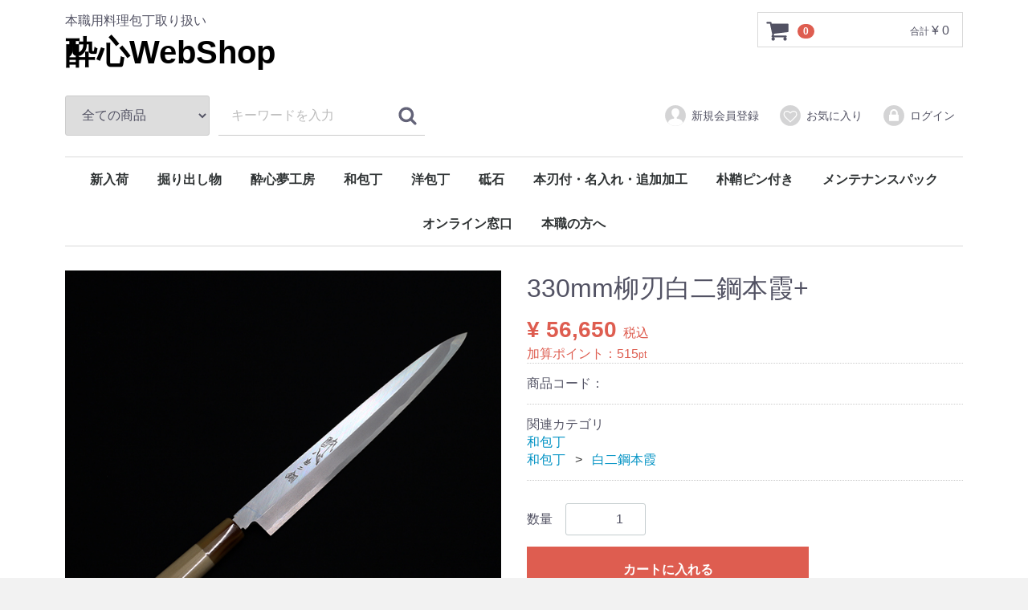

--- FILE ---
content_type: text/html; charset=UTF-8
request_url: https://www.suisin-shop.com/products/detail/105
body_size: 6347
content:
<!DOCTYPE html>
<html lang="ja">
<head>
<meta charset="utf-8">
<meta http-equiv="X-UA-Compatible" content="IE=edge">
<title>酔心WebShop / 330mm柳刃白二鋼本霞+</title>
<meta name="viewport" content="width=device-width, initial-scale=1">
<link rel="icon" href="/html/template/default/img/common/favicon.ico">
<link rel="stylesheet" href="/html/template/default/css/style.css?v=3.0.17">
<link rel="stylesheet" href="/html/template/default/css/slick.css?v=3.0.17">
<link rel="stylesheet" href="/html/template/default/css/default.css?v=3.0.17">
<!-- for original theme CSS -->

<script src="https://ajax.googleapis.com/ajax/libs/jquery/1.11.3/jquery.min.js"></script>
<script>window.jQuery || document.write('<script src="/html/template/default/js/vendor/jquery-1.11.3.min.js?v=3.0.17"><\/script>')</script>


</head>
<body id="page_product_detail" class="product_page">
<div id="wrapper">
    <header id="header">
        <div class="container-fluid inner">
                                                            <!-- ▼ロゴ -->
                         <div class="header_logo_area">
                <p class="copy">本職用料理包丁取り扱い</p>
                <h1 class="header_logo"><a href="https://www.suisin-shop.com/">酔心WebShop</a></h1>
            </div>
        <!-- ▲ロゴ -->
    <!-- ▼カゴの中 -->
                        <div id="cart_area">
    <p class="clearfix cart-trigger"><a href="#cart">
            <svg class="cb cb-shopping-cart">
                <use xlink:href="#cb-shopping-cart"></use>
            </svg>
            <span class="badge">0</span>
            <svg class="cb cb-close">
                <use xlink:href="#cb-close"></use>
            </svg>
        </a>
        <span class="cart_price pc">合計 <span class="price">¥ 0</span></span></p>
    <div id="cart" class="cart">
        <div class="inner">
                                                    <div class="btn_area">
                    <div class="message">
                        <p class="errormsg bg-danger" style="margin-bottom: 20px;">
                            現在カート内に<br>商品はございません。
                        </p>
                    </div>
                </div>
                    </div>
    </div>
</div>
                <!-- ▲カゴの中 -->
    <!-- ▼商品検索 -->
                        <div class="drawer_block pc header_bottom_area">
    <div id="search" class="search">
        <form method="get" id="searchform" action="/products/list">
            <div class="search_inner">
                <select id="category_id" name="category_id" class="form-control"><option value="">全ての商品</option>
<option value="7">新入荷</option>
<option value="33">掘り出し物</option>
<option value="36">　オーダー品・特別仕様品</option>
<option value="34">　板前応援</option>
<option value="35">　アウトレット</option>
<option value="2">酔心夢工房</option>
<option value="37">　酔心魁</option>
<option value="8">　本焼和包丁</option>
<option value="9">　本焼和牛刀</option>
<option value="14">　酔心鍛流</option>
<option value="10">　酔心疾風</option>
<option value="11">　酔心伝承</option>
<option value="13">　鬼手仏心</option>
<option value="12">　酔心彩華</option>
<option value="15">和包丁</option>
<option value="19">　酔心INOX本焼</option>
<option value="20">　多層鋼本霞</option>
<option value="16">　青二鋼本霞</option>
<option value="17">　白二鋼本霞</option>
<option value="18">　銀三鋼本霞</option>
<option value="21">洋包丁</option>
<option value="22">　プレミアムINOX</option>
<option value="24">　INOX</option>
<option value="40">　INOX-限定モデル</option>
<option value="25">　日本鋼</option>
<option value="47">　富樫ブラック</option>
<option value="26">　ダマスカス</option>
<option value="6">砥石</option>
<option value="27">　天然砥石</option>
<option value="28">　仕上砥石</option>
<option value="29">　中砥石</option>
<option value="32">　面直し</option>
<option value="30">　荒砥石</option>
<option value="31">　ダイアモンド砥石</option>
<option value="41">本刃付・名入れ・追加加工</option>
<option value="42">朴鞘ピン付き</option>
<option value="43">メンテナンスパック</option>
<option value="44">オンライン窓口</option>
<option value="49">本職の方へ</option></select>
                <div class="input_search clearfix">
                    <input type="search" id="name" name="name" maxlength="50" placeholder="キーワードを入力" class="form-control">
                    <button type="submit" class="bt_search"><svg class="cb cb-search"><use xlink:href="#cb-search"></use></svg></button>
                </div>
            </div>
            <div class="extra-form">
                                                                                                    </div>
        </form>
    </div>
</div>
                <!-- ▲商品検索 -->
    <!-- ▼ログイン -->
                            <div id="member" class="member drawer_block pc">
        <ul class="member_link">
            <li>
                <a href="https://www.suisin-shop.com/entry">
                    <svg class="cb cb-user-circle"><use xlink:href="#cb-user-circle"></use></svg>新規会員登録
                </a>
            </li>
                            <li><a href="https://www.suisin-shop.com/mypage/favorite"><svg class="cb cb-heart-circle"><use xlink:href="#cb-heart-circle"></use></svg>お気に入り</a></li>
                        <li>
                <a href="https://www.suisin-shop.com/mypage/login">
                    <svg class="cb cb-lock-circle"><use xlink:href="#cb-lock-circle"></use></svg>ログイン
                </a>
            </li>
        </ul>
    </div>

                <!-- ▲ログイン -->
    <!-- ▼カテゴリ -->
                        
<nav id="category" class="drawer_block pc">
    <ul class="category-nav">
                <li>
        <a href="https://www.suisin-shop.com/products/list?category_id=7">
            新入荷
        </a>
            </li>

                <li>
        <a href="https://www.suisin-shop.com/products/list?category_id=33">
            掘り出し物
        </a>
                    <ul>
                                    <li>
        <a href="https://www.suisin-shop.com/products/list?category_id=36">
            オーダー品・特別仕様品
        </a>
            </li>

                                    <li>
        <a href="https://www.suisin-shop.com/products/list?category_id=34">
            板前応援
        </a>
            </li>

                                    <li>
        <a href="https://www.suisin-shop.com/products/list?category_id=35">
            アウトレット
        </a>
            </li>

                        </ul>
            </li>

                <li>
        <a href="https://www.suisin-shop.com/products/list?category_id=2">
            酔心夢工房
        </a>
                    <ul>
                                    <li>
        <a href="https://www.suisin-shop.com/products/list?category_id=37">
            酔心魁
        </a>
            </li>

                                    <li>
        <a href="https://www.suisin-shop.com/products/list?category_id=8">
            本焼和包丁
        </a>
            </li>

                                    <li>
        <a href="https://www.suisin-shop.com/products/list?category_id=9">
            本焼和牛刀
        </a>
            </li>

                                    <li>
        <a href="https://www.suisin-shop.com/products/list?category_id=14">
            酔心鍛流
        </a>
            </li>

                                    <li>
        <a href="https://www.suisin-shop.com/products/list?category_id=10">
            酔心疾風
        </a>
            </li>

                                    <li>
        <a href="https://www.suisin-shop.com/products/list?category_id=11">
            酔心伝承
        </a>
            </li>

                                    <li>
        <a href="https://www.suisin-shop.com/products/list?category_id=13">
            鬼手仏心
        </a>
            </li>

                                    <li>
        <a href="https://www.suisin-shop.com/products/list?category_id=12">
            酔心彩華
        </a>
            </li>

                        </ul>
            </li>

                <li>
        <a href="https://www.suisin-shop.com/products/list?category_id=15">
            和包丁
        </a>
                    <ul>
                                    <li>
        <a href="https://www.suisin-shop.com/products/list?category_id=19">
            酔心INOX本焼
        </a>
            </li>

                                    <li>
        <a href="https://www.suisin-shop.com/products/list?category_id=20">
            多層鋼本霞
        </a>
            </li>

                                    <li>
        <a href="https://www.suisin-shop.com/products/list?category_id=16">
            青二鋼本霞
        </a>
            </li>

                                    <li>
        <a href="https://www.suisin-shop.com/products/list?category_id=17">
            白二鋼本霞
        </a>
            </li>

                                    <li>
        <a href="https://www.suisin-shop.com/products/list?category_id=18">
            銀三鋼本霞
        </a>
            </li>

                        </ul>
            </li>

                <li>
        <a href="https://www.suisin-shop.com/products/list?category_id=21">
            洋包丁
        </a>
                    <ul>
                                    <li>
        <a href="https://www.suisin-shop.com/products/list?category_id=22">
            プレミアムINOX
        </a>
            </li>

                                    <li>
        <a href="https://www.suisin-shop.com/products/list?category_id=24">
            INOX
        </a>
            </li>

                                    <li>
        <a href="https://www.suisin-shop.com/products/list?category_id=40">
            INOX-限定モデル
        </a>
            </li>

                                    <li>
        <a href="https://www.suisin-shop.com/products/list?category_id=25">
            日本鋼
        </a>
            </li>

                                    <li>
        <a href="https://www.suisin-shop.com/products/list?category_id=47">
            富樫ブラック
        </a>
            </li>

                                    <li>
        <a href="https://www.suisin-shop.com/products/list?category_id=26">
            ダマスカス
        </a>
            </li>

                        </ul>
            </li>

                <li>
        <a href="https://www.suisin-shop.com/products/list?category_id=6">
            砥石
        </a>
                    <ul>
                                    <li>
        <a href="https://www.suisin-shop.com/products/list?category_id=27">
            天然砥石
        </a>
            </li>

                                    <li>
        <a href="https://www.suisin-shop.com/products/list?category_id=28">
            仕上砥石
        </a>
            </li>

                                    <li>
        <a href="https://www.suisin-shop.com/products/list?category_id=29">
            中砥石
        </a>
            </li>

                                    <li>
        <a href="https://www.suisin-shop.com/products/list?category_id=32">
            面直し
        </a>
            </li>

                                    <li>
        <a href="https://www.suisin-shop.com/products/list?category_id=30">
            荒砥石
        </a>
            </li>

                                    <li>
        <a href="https://www.suisin-shop.com/products/list?category_id=31">
            ダイアモンド砥石
        </a>
            </li>

                        </ul>
            </li>

                <li>
        <a href="https://www.suisin-shop.com/products/list?category_id=41">
            本刃付・名入れ・追加加工
        </a>
            </li>

                <li>
        <a href="https://www.suisin-shop.com/products/list?category_id=42">
            朴鞘ピン付き
        </a>
            </li>

                <li>
        <a href="https://www.suisin-shop.com/products/list?category_id=43">
            メンテナンスパック
        </a>
            </li>

                <li>
        <a href="https://www.suisin-shop.com/products/list?category_id=44">
            オンライン窓口
        </a>
            </li>

                <li>
        <a href="https://www.suisin-shop.com/products/list?category_id=49">
            本職の方へ
        </a>
            </li>

        </ul> <!-- category-nav -->
</nav>

                <!-- ▲カテゴリ -->

                                                    <p id="btn_menu"><a class="nav-trigger" href="#nav">Menu<span></span></a></p>
        </div>
    </header>

    <div id="contents" class="theme_main_only">

        <div id="contents_top">
                                            </div>

        <div class="container-fluid inner">
                                    
            <div id="main">
                                                
                <div id="main_middle">
                        
    <!-- ▼item_detail▼ -->
    <div id="item_detail">
        <div id="detail_wrap" class="row">
            <!--★画像★-->
            <div id="item_photo_area" class="col-sm-6">
                <div id="detail_image_box__slides" class="slides">
                                                                    <div id="detail_image_box__item--1"><img src="/html/upload/save_image/0514224205_5cdac5adde259.jpg"></div>
                                                            </div>
            </div>

            <section id="item_detail_area" class="col-sm-6">

                <!--★商品名★-->
                <h3 id="detail_description_box__name" class="item_name">330mm柳刃白二鋼本霞+</h3>
                <div id="detail_description_box__body" class="item_detail">

                    
                    <!--★通常価格★-->
                                        <!--★販売価格★-->
                    <p id="detail_description_box__sale_price" class="sale_price text-primary"> <span class="price02_default">¥ 56,650</span> <span class="small">税込</span></p>
                    <!--▼商品コード-->
                    <p id="detail_description_box__sale_point" class="text-primary">
            加算ポイント：<span>515</span><span class="small">pt</span>
    </p>

<p id="detail_description_box__item_range_code" class="item_code">商品コード： <span id="item_code_default">
                        
                                                </span> </p>
                    <!--▲商品コード-->

                    <!-- ▼関連カテゴリ▼ -->
                    <div id="relative_category_box" class="relative_cat">
                        <p>関連カテゴリ</p>
                                                  <ol id="relative_category_box__relative_category--105_1">
                                                        <li><a id="relative_category_box__relative_category--105_1_15" href="https://www.suisin-shop.com/products/list?category_id=15">和包丁</a></li>
                                                    </ol>
                                                <ol id="relative_category_box__relative_category--105_2">
                                                        <li><a id="relative_category_box__relative_category--105_2_15" href="https://www.suisin-shop.com/products/list?category_id=15">和包丁</a></li>
                                                        <li><a id="relative_category_box__relative_category--105_2_17" href="https://www.suisin-shop.com/products/list?category_id=17">白二鋼本霞</a></li>
                                                    </ol>
                                            </div>
                    <!-- ▲関連カテゴリ▲ -->

                    <form action="?" method="post" id="form1" name="form1">
                        <!--▼買い物かご-->
                        <div id="detail_cart_box" class="cart_area">
                            
                                                                
                                                                <dl id="detail_cart_box__cart_quantity" class="quantity">
                                    <dt>数量</dt>
                                    <dd>
                                        <input type="number" id="quantity" name="quantity" required="required" min="1" maxlength="9" class="form-control" value="1">
                                        
                                    </dd>
                                </dl>

                                <div class="extra-form">
                                                                                                                                                                                                                                                                                                                                                                                                                                                                </div>

                                                                <div id="detail_cart_box__button_area" class="btn_area">
                                    <ul id="detail_cart_box__insert_button" class="row">
                                        <li class="col-xs-12 col-sm-8"><button type="submit" id="add-cart" class="btn btn-primary btn-block prevention-btn prevention-mask">カートに入れる</button></li>
                                    </ul>
                                                                                                                <ul id="detail_cart_box__favorite_button" class="row">
                                                                                            <li class="col-xs-12 col-sm-8"><button type="submit" id="favorite" class="btn btn-info btn-block prevention-btn prevention-mask">お気に入りに追加</button></li>
                                                                                    </ul>
                                                                    </div>                                                      </div>
                        <!--▲買い物かご-->
                        <div style="display: none"><input type="hidden" id="mode" name="mode"></div>
<div style="display: none"><input type="hidden" id="product_id" name="product_id" value="105"></div>
<div style="display: none"><input type="hidden" id="product_class_id" name="product_class_id" value="362"></div>
<div style="display: none"><input type="hidden" id="_token" name="_token" value="N_mKIUkZHsW6-OEK5sj7YuGNkVwO26P6Kdqw9el7jq8"></div>
                    </form>
<form name="contact_product" id="contact_product" action="https://www.suisin-shop.com/contact" method="post">
    <input type="hidden" name="product_id" value="105">
    <div class="btn_area">
        <ul class="row">
            <li class="col-xs-12 col-sm-8"><button type="submit" class="btn btn-success btn-block">商品についてのお問い合わせ</button></li>
        </ul>
    </div>
</form>

                    <!--★商品説明★-->
                    <p id="detail_not_stock_box__description_detail" class="item_comment">日立ヤスキハガネ白紙2号を鍛えて作られたシリーズです。 <br>
忙しい現場に対応する為、効率の良い鋭さを得られる<br>
白紙２号を低温で鍛え、適切な焼き戻しにより耐久性が増し、<br>
鋭さと粘りを両立させた庖丁に仕上がっています。<br>
<br>
本霞プラスの研ぎ構造も加えていますので、<br>
形状が変わり難く研ぎ易い＊「研道」を組み込んでいます。<br>
初心者を始め、中級者や上級者にもお薦めしたい庖丁です。<br>
<br>
＊「研道」：研ぐための道しるべを庖丁構造の中に作っています。<br>
このガイドラインに沿って研ぎ進める事で新品の形状を保つ<br>
お手伝いをします。<br>
<br>
推奨仕上げ砥石<br>
キング　Ｓ－１/Ｇ－１<br>
北山 / 嵐山<br>
中仕上砥石#4000 SP<br>
シャプトン刃の黒幕#2000~#5000</p>

                </div>
                <!-- /.item_detail -->

            </section>
            <!--詳細ここまで-->
        </div>

                        <div id="sub_area" class="row">
            <div class="col-sm-10 col-sm-offset-1">
                <div id="detail_free_box__freearea" class="freearea">詳細な仕様については、
<a href="https://suisin.co.jp/?page_id=64" target="_blank">酔心公式HP【白二鋼本霞+】</a><br>
こちらをご覧ください。</div>
            </div>
        </div>
        <div id="related_product_area" class="row">
    <div class="col-sm-12">
        <h2 class="heading03">関連商品</h2>
        <div class="related_product_carousel">
                            <div class="product_item">
                    <a href="https://www.suisin-shop.com/products/detail/46">
                        <div class="item_photo">
                            <img src="/html/upload/save_image/0515184006_5cdbde7638852.jpg">
                        </div>
                        <dl>
                            <dt class="item_name">330mm柳刃INOX本焼</dt>
                            <dd class="item_price">
                                                                    ¥ 100,650
                                                            </dd>
                            <dd class="item_comment"></dd>
                        </dl>
                    </a>
                </div>
                            <div class="product_item">
                    <a href="https://www.suisin-shop.com/products/detail/170">
                        <div class="item_photo">
                            <img src="/html/upload/save_image/0720102050_5f14f1724d7a7.jpg">
                        </div>
                        <dl>
                            <dt class="item_name">330mm柳刃銀三鋼本霞</dt>
                            <dd class="item_price">
                                                                    ¥ 77,000
                                                            </dd>
                            <dd class="item_comment"></dd>
                        </dl>
                    </a>
                </div>
                            <div class="product_item">
                    <a href="https://www.suisin-shop.com/products/detail/286">
                        <div class="item_photo">
                            <img src="/html/upload/save_image/0522141930_664d806285fed.JPG">
                        </div>
                        <dl>
                            <dt class="item_name">酔心-柳刃用朴鞘ピン付　330ｍｍ</dt>
                            <dd class="item_price">
                                                                    ¥ 6,050
                                                            </dd>
                            <dd class="item_comment"></dd>
                        </dl>
                    </a>
                </div>
                    </div>
    </div>
</div>

<script src="/html/template/default/../../plugin/relatedproduct/assets/js/related_product_plugin.js"></script>
<link rel="stylesheet" href="/html/template/default/../../plugin/relatedproduct/assets/css/related_product_plugin.css">

    </div>
    <!-- ▲item_detail▲ -->
                </div>

                                                            </div>

                                    
                                    
        </div>

        <footer id="footer">
                                                            <!-- ▼フッター -->
            <div class="container-fluid inner">
    <ul>
        <li><a href="https://www.suisin-shop.com/help/about">当サイトについて</a></li>
        <li><a href="https://www.suisin-shop.com/help/privacy">プライバシーポリシー</a></li>
        <li><a href="https://www.suisin-shop.com/help/tradelaw">特定商取引法に基づく表記</a></li>
        <li><a href="https://www.suisin-shop.com/contact">お問い合わせ</a></li>
    </ul>
    <div class="footer_logo_area">
        <p class="logo"><a href="https://www.suisin-shop.com/">酔心WebShop</a></p>
        <p class="copyright">
            <small>copyright (c) 酔心WebShop all rights reserved.</small>
        </p>
    </div>
</div>


        <!-- ▲フッター -->

                                        
        </footer>

    </div>

    <div id="drawer" class="drawer sp">
    </div>

</div>

<div class="overlay"></div>

<script src="/html/template/default/js/vendor/bootstrap.custom.min.js?v=3.0.17"></script>
<script src="/html/template/default/js/vendor/slick.min.js?v=3.0.17"></script>
<script src="/html/template/default/js/function.js?v=3.0.17"></script>
<script src="/html/template/default/js/eccube.js?v=3.0.17"></script>
<script>
$(function () {
    $('#drawer').append($('.drawer_block').clone(true).children());
    $.ajax({
        url: '/html/template/default/img/common/svg.html',
        type: 'GET',
        dataType: 'html',
    }).done(function(data){
        $('body').prepend(data);
    }).fail(function(data){
    });
});
</script>
<script>
    eccube.classCategories = {"__unselected":{"__unselected":{"name":"\u9078\u629e\u3057\u3066\u304f\u3060\u3055\u3044","product_class_id":""}},"__unselected2":{"#":{"classcategory_id2":"","name":"","stock_find":true,"price01":"","price02":"56,650","product_class_id":"362","product_code":"","product_type":"1"}}};

    // 規格2に選択肢を割り当てる。
    function fnSetClassCategories(form, classcat_id2_selected) {
        var $form = $(form);
        var product_id = $form.find('input[name=product_id]').val();
        var $sele1 = $form.find('select[name=classcategory_id1]');
        var $sele2 = $form.find('select[name=classcategory_id2]');
        eccube.setClassCategories($form, product_id, $sele1, $sele2, classcat_id2_selected);
    }

    </script>

<script>
$(function(){
    $('.carousel').slick({
        infinite: false,
        speed: 300,
        prevArrow:'<button type="button" class="slick-prev"><span class="angle-circle"><svg class="cb cb-angle-right"><use xlink:href="#cb-angle-right" />',
        nextArrow:'<button type="button" class="slick-next"><span class="angle-circle"><svg class="cb cb-angle-right"><use xlink:href="#cb-angle-right" />',
        slidesToShow: 4,
        slidesToScroll: 4,
        responsive: [
            {
                breakpoint: 768,
                settings: {
                    slidesToShow: 3,
                    slidesToScroll: 3
                }
            }
        ]
    });

    $('.slides').slick({
        dots: true,
        arrows: false,
        speed: 300,
        customPaging: function(slider, i) {
            return '<button class="thumbnail">' + $(slider.$slides[i]).find('img').prop('outerHTML') + '';
        }
    });

    $('#favorite').click(function() {
        $('#mode').val('add_favorite');
    });

    $('#add-cart').click(function() {
        $('#mode').val('add_cart');
    });

    // bfcache無効化
    $(window).bind('pageshow', function(event) {
        if (event.originalEvent.persisted) {
            location.reload(true);
        }
    });
});
</script>

</body>
</html>
